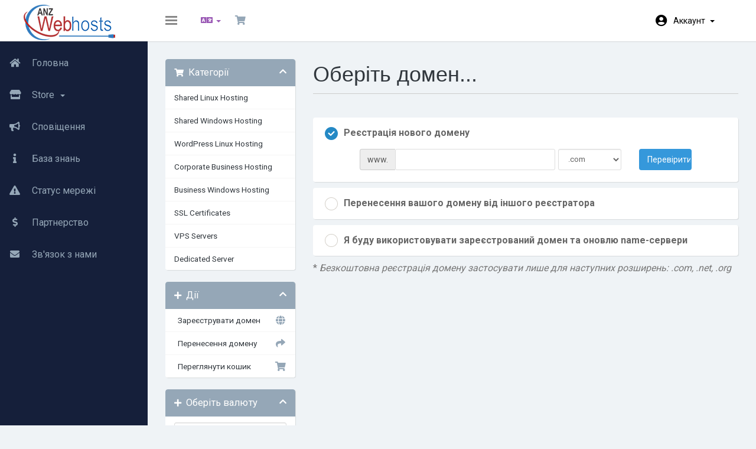

--- FILE ---
content_type: text/html; charset=utf-8
request_url: https://clientarea.anzwebhosts.com/cart.php?a=add&pid=85&language=ukranian
body_size: 6286
content:
<!DOCTYPE html>
<html lang="en">
<head>
    <meta charset="utf-8"/>
    <meta http-equiv="X-UA-Compatible" content="IE=edge">
    <meta name="viewport" content="width=device-width, initial-scale=1">
    <title>Кошик - ANZ Web Hosts</title>

    <!-- Styling -->
<link href="https://fonts.googleapis.com/css?family=Roboto:300,400,500,700" rel="stylesheet">
<link href="/templates/hostiko-light/css/all.min.css?v=d532e9" rel="stylesheet">
<link href="/assets/css/fontawesome-all.min.css" rel="stylesheet">
<link href="/templates/hostiko-light/css/custom.css" rel="stylesheet">
<link href="/templates/hostiko-light/assets/css/overwrite.css" rel="stylesheet">


<!-- HTML5 Shim and Respond.js IE8 support of HTML5 elements and media queries -->
<!-- WARNING: Respond.js doesn't work if you view the page via file:// -->
<!--[if lt IE 9]>
  <script src="https://oss.maxcdn.com/libs/html5shiv/3.7.0/html5shiv.js"></script>
  <script src="https://oss.maxcdn.com/libs/respond.js/1.4.2/respond.min.js"></script>

<![endif]-->

<script type="text/javascript">
    var csrfToken = 'bc97f44df9c296552e5a1eb1a2612038c61e4a40',
        markdownGuide = 'Керівництво по розмітці',
        locale = 'en',
        saved = 'збережено',
        saving = 'автоматичне збереження',
        whmcsBaseUrl = "",
            requiredText = 'Необхідно',
            recaptchaSiteKey = "";
</script>
<script src="/templates/hostiko-light/js/scripts.min.js?v=d532e9"></script>



    

</head>
<body data-phone-cc-input="1">


<nav class="navbar navbar-default no-margin">
    <!-- Brand and toggle get grouped for better mobile display -->
    <div class="navbar-header fixed-brand">
        <button type="button" class="navbar-toggle collapsed" data-toggle="collapse" id="menu-toggle">
            <span class="sr-only">Toggle navigation</span>
            <span class="icon-bar"></span>
            <span class="icon-bar"></span>
            <span class="icon-bar"></span>
        </button>
                    <a href="/index.php" class="logo"><img src="/assets/img/logo.png" alt="ANZ Web Hosts"></a>
            </div>

    <!-- navbar-header-->
    <div class="header_content_right " id="bs-example-navbar-collapse-1">

        <ul class="nav navbar-nav">
            <li class="active">
                <button class="navbar-toggle collapse in" data-toggle="collapse" id="menu-toggle-2">
                    <span class="sr-only">Toggle navigation</span>
                    <span class="icon-bar"></span>
                    <span class="icon-bar"></span>
                    <span class="icon-bar"></span>
                </button>
            </li>
        </ul>
        <ul class="top-nav pull-left"> 
                            <li>
                    <a href="#" class="choose-language" data-toggle="popover" id="languageChooser">
                        <i class="fas fa-language"></i>
                                                <b class="caret"></b>
                    </a>
                    <div id="languageChooserContent" class="hidden">
                        <ul>
                                                            <li>
                                    <a href="/cart.php?a=add&amp;pid=85&amp;language=arabic">العربية</a>
                                </li>
                                                            <li>
                                    <a href="/cart.php?a=add&amp;pid=85&amp;language=azerbaijani">Azerbaijani</a>
                                </li>
                                                            <li>
                                    <a href="/cart.php?a=add&amp;pid=85&amp;language=catalan">Català</a>
                                </li>
                                                            <li>
                                    <a href="/cart.php?a=add&amp;pid=85&amp;language=chinese">中文</a>
                                </li>
                                                            <li>
                                    <a href="/cart.php?a=add&amp;pid=85&amp;language=croatian">Hrvatski</a>
                                </li>
                                                            <li>
                                    <a href="/cart.php?a=add&amp;pid=85&amp;language=czech">Čeština</a>
                                </li>
                                                            <li>
                                    <a href="/cart.php?a=add&amp;pid=85&amp;language=danish">Dansk</a>
                                </li>
                                                            <li>
                                    <a href="/cart.php?a=add&amp;pid=85&amp;language=dutch">Nederlands</a>
                                </li>
                                                            <li>
                                    <a href="/cart.php?a=add&amp;pid=85&amp;language=english">English</a>
                                </li>
                                                            <li>
                                    <a href="/cart.php?a=add&amp;pid=85&amp;language=estonian">Estonian</a>
                                </li>
                                                            <li>
                                    <a href="/cart.php?a=add&amp;pid=85&amp;language=farsi">Persian</a>
                                </li>
                                                            <li>
                                    <a href="/cart.php?a=add&amp;pid=85&amp;language=french">Français</a>
                                </li>
                                                            <li>
                                    <a href="/cart.php?a=add&amp;pid=85&amp;language=german">Deutsch</a>
                                </li>
                                                            <li>
                                    <a href="/cart.php?a=add&amp;pid=85&amp;language=hebrew">עברית</a>
                                </li>
                                                            <li>
                                    <a href="/cart.php?a=add&amp;pid=85&amp;language=hungarian">Magyar</a>
                                </li>
                                                            <li>
                                    <a href="/cart.php?a=add&amp;pid=85&amp;language=italian">Italiano</a>
                                </li>
                                                            <li>
                                    <a href="/cart.php?a=add&amp;pid=85&amp;language=macedonian">Macedonian</a>
                                </li>
                                                            <li>
                                    <a href="/cart.php?a=add&amp;pid=85&amp;language=norwegian">Norwegian</a>
                                </li>
                                                            <li>
                                    <a href="/cart.php?a=add&amp;pid=85&amp;language=portuguese-br">Português</a>
                                </li>
                                                            <li>
                                    <a href="/cart.php?a=add&amp;pid=85&amp;language=portuguese-pt">Português</a>
                                </li>
                                                            <li>
                                    <a href="/cart.php?a=add&amp;pid=85&amp;language=romanian">Română</a>
                                </li>
                                                            <li>
                                    <a href="/cart.php?a=add&amp;pid=85&amp;language=russian">Русский</a>
                                </li>
                                                            <li>
                                    <a href="/cart.php?a=add&amp;pid=85&amp;language=spanish">Español</a>
                                </li>
                                                            <li>
                                    <a href="/cart.php?a=add&amp;pid=85&amp;language=swedish">Svenska</a>
                                </li>
                                                            <li>
                                    <a href="/cart.php?a=add&amp;pid=85&amp;language=turkish">Türkçe</a>
                                </li>
                                                            <li>
                                    <a href="/cart.php?a=add&amp;pid=85&amp;language=ukranian">Українська</a>
                                </li>
                                                    </ul>
                    </div>
                </li>
            
            
                        <li>
                <a href="/cart.php?a=view">
                    <i class="fas fa-shopping-cart"></i>
                                    </a>
            </li>
            </ul>
            <ul class="top-nav pull-right">
                <li menuItemName="Account"
        class="dropdown"
        id="Secondary_Navbar-Account">

        <a class="dropdown-toggle" data-toggle="dropdown" href="#"
           >
            




                        Аккаунт
                        &nbsp;<b class="caret"></b>
        </a>
                    <ul class="dropdown-menu">
                                    <li menuItemName="Login"                        id="Secondary_Navbar-Account-Login">
                        <a href="/clientarea.php">
                                                        Вхід
                                                    </a>
                    </li>
                                    <li menuItemName="Divider" class="nav-divider"                        id="Secondary_Navbar-Account-Divider">
                        <a href="">
                                                        -----
                                                    </a>
                    </li>
                                    <li menuItemName="Forgot Password?"                        id="Secondary_Navbar-Account-Forgot_Password?">
                        <a href="/pwreset.php">
                                                        Забули пароль?
                                                    </a>
                    </li>
                            </ul>
            </li>


        </ul>


    </div>


    <!-- bs-example-navbar-collapse-1 -->
</nav>
<div id="wrapper">
    <!-- Sidebar -->
    <div id="sidebar-wrapper">
        <div class="collapse navbar-collapse" id="primary-nav">
            <ul class="nav navbar-nav">
                <li menuItemName="Home"
        class=""
        id="Primary_Navbar-Home">

        <a href="/index.php">
                            <span class="sidenav-icons"><i class="fas fa-home"></i></span>
            




                        Головна
                        
        </a>
            </li>
    <li menuItemName="Store"
        class="dropdown"
        id="Primary_Navbar-Store">

        <a class="dropdown-toggle" data-toggle="dropdown" href="#"
           >
                            <span class="sidenav-icons"><i class="fas fa-store"></i></span>
            




                        Store
                        &nbsp;<b class="caret"></b>
        </a>
                    <ul class="dropdown-menu">
                                    <li menuItemName="Browse Products Services"                        id="Primary_Navbar-Store-Browse_Products_Services">
                        <a href="/cart.php">
                                                        Browse All
                                                    </a>
                    </li>
                                    <li menuItemName="Shop Divider 1" class="nav-divider"                        id="Primary_Navbar-Store-Shop_Divider_1">
                        <a href="">
                                                        -----
                                                    </a>
                    </li>
                                    <li menuItemName="Shared Linux Hosting"                        id="Primary_Navbar-Store-Shared_Linux_Hosting">
                        <a href="/cart.php?gid=1">
                                                        Shared Linux Hosting
                                                    </a>
                    </li>
                                    <li menuItemName="Shared Windows Hosting "                        id="Primary_Navbar-Store-Shared_Windows_Hosting_">
                        <a href="/cart.php?gid=4">
                                                        Shared Windows Hosting 
                                                    </a>
                    </li>
                                    <li menuItemName="WordPress Linux Hosting"                        id="Primary_Navbar-Store-WordPress_Linux_Hosting">
                        <a href="/cart.php?gid=21">
                                                        WordPress Linux Hosting
                                                    </a>
                    </li>
                                    <li menuItemName="Corporate Business Hosting"                        id="Primary_Navbar-Store-Corporate_Business_Hosting">
                        <a href="/cart.php?gid=12">
                                                        Corporate Business Hosting
                                                    </a>
                    </li>
                                    <li menuItemName="Business Windows Hosting"                        id="Primary_Navbar-Store-Business_Windows_Hosting">
                        <a href="/cart.php?gid=8">
                                                        Business Windows Hosting
                                                    </a>
                    </li>
                                    <li menuItemName="SSL Certificates"                        id="Primary_Navbar-Store-SSL_Certificates">
                        <a href="/cart.php?gid=11">
                                                        SSL Certificates
                                                    </a>
                    </li>
                                    <li menuItemName="VPS Servers"                        id="Primary_Navbar-Store-VPS_Servers">
                        <a href="/cart.php?gid=18">
                                                        VPS Servers
                                                    </a>
                    </li>
                                    <li menuItemName="Dedicated Server"                        id="Primary_Navbar-Store-Dedicated_Server">
                        <a href="/cart.php?gid=19">
                                                        Dedicated Server
                                                    </a>
                    </li>
                                    <li menuItemName="Register a New Domain"                        id="Primary_Navbar-Store-Register_a_New_Domain">
                        <a href="/cart.php?a=add&domain=register">
                                                        Зареєструвати домен
                                                    </a>
                    </li>
                                    <li menuItemName="Transfer a Domain to Us"                        id="Primary_Navbar-Store-Transfer_a_Domain_to_Us">
                        <a href="/cart.php?a=add&domain=transfer">
                                                        Перенести домен до нас
                                                    </a>
                    </li>
                            </ul>
            </li>
    <li menuItemName="Announcements"
        class=""
        id="Primary_Navbar-Announcements">

        <a href="/index.php?rp=/announcements">
                            <span class="sidenav-icons"><i class="fas fa-bullhorn"></i></span>
            




                        Сповіщення
                        
        </a>
            </li>
    <li menuItemName="Knowledgebase"
        class=""
        id="Primary_Navbar-Knowledgebase">

        <a href="/index.php?rp=/knowledgebase">
                            <span class="sidenav-icons"><i class="fas fa-info"></i></span>
            




                        База знань
                        
        </a>
            </li>
    <li menuItemName="Network Status"
        class=""
        id="Primary_Navbar-Network_Status">

        <a href="/serverstatus.php">
                            <span class="sidenav-icons"><i class="fas fa-exclamation-triangle"></i></span>
            




                        Статус мережі
                        
        </a>
            </li>
    <li menuItemName="Affiliates"
        class=""
        id="Primary_Navbar-Affiliates">

        <a href="/affiliates.php">
                            <span class="sidenav-icons"><i class="fas fa-dollar-sign"></i></span>
                




                        Партнерство
                        
        </a>
            </li>
    <li menuItemName="Contact Us"
        class=""
        id="Primary_Navbar-Contact_Us">

        <a href="/contact.php">
                            <span class="sidenav-icons"><i class="fas fa-envelope"></i></span>
            




                        Зв'язок з нами
                        
        </a>
            </li>
            </ul>
        </div>
    </div>
    <!-- /#sidebar-wrapper -->
    <!-- Page Content -->
    <div id="page-content-wrapper">
        <div class="container-fluid xyz">

                    
                                        <section id="main-body">
                        <div class="container">
                            <div class="row">

                                                                <!-- Container for main page display content -->
                                <div class="col-xs-12 main-content">
                                    












<link rel="stylesheet" type="text/css" href="/templates/orderforms/standard_cart/css/all.min.css?v=d532e9" />
<script type="text/javascript" src="/templates/orderforms/standard_cart/js/scripts.min.js?v=d532e9"></script>

<div id="order-standard_cart">

    <div class="row">

        <div class="pull-md-right col-md-9">

            <div class="header-lined">
                <h1>Оберіть домен...</h1>
            </div>

        </div>

        <div class="col-md-3 pull-md-left sidebar hidden-xs hidden-sm">

                <div menuItemName="Categories" class="panel panel-sidebar">
        <div class="panel-heading">
            <h3 class="panel-title">
                                    <i class="fas fa-shopping-cart"></i>&nbsp;
                
                Категорії

                
                <i class="fas fa-chevron-up panel-minimise pull-right"></i>
            </h3>
        </div>

        
                    <div class="list-group">
                                                            <a menuItemName="Shared Linux Hosting" href="/cart.php?gid=1" class="list-group-item" id="Secondary_Sidebar-Categories-Shared_Linux_Hosting">
                            
                            Shared Linux Hosting

                                                    </a>
                                                                                <a menuItemName="Shared Windows Hosting " href="/cart.php?gid=4" class="list-group-item" id="Secondary_Sidebar-Categories-Shared_Windows_Hosting_">
                            
                            Shared Windows Hosting 

                                                    </a>
                                                                                <a menuItemName="WordPress Linux Hosting" href="/cart.php?gid=21" class="list-group-item" id="Secondary_Sidebar-Categories-WordPress_Linux_Hosting">
                            
                            WordPress Linux Hosting

                                                    </a>
                                                                                <a menuItemName="Corporate Business Hosting" href="/cart.php?gid=12" class="list-group-item" id="Secondary_Sidebar-Categories-Corporate_Business_Hosting">
                            
                            Corporate Business Hosting

                                                    </a>
                                                                                <a menuItemName="Business Windows Hosting" href="/cart.php?gid=8" class="list-group-item" id="Secondary_Sidebar-Categories-Business_Windows_Hosting">
                            
                            Business Windows Hosting

                                                    </a>
                                                                                <a menuItemName="SSL Certificates" href="/cart.php?gid=11" class="list-group-item" id="Secondary_Sidebar-Categories-SSL_Certificates">
                            
                            SSL Certificates

                                                    </a>
                                                                                <a menuItemName="VPS Servers" href="/cart.php?gid=18" class="list-group-item" id="Secondary_Sidebar-Categories-VPS_Servers">
                            
                            VPS Servers

                                                    </a>
                                                                                <a menuItemName="Dedicated Server" href="/cart.php?gid=19" class="list-group-item" id="Secondary_Sidebar-Categories-Dedicated_Server">
                            
                            Dedicated Server

                                                    </a>
                                                </div>
        
            </div>

        <div menuItemName="Actions" class="panel panel-sidebar">
        <div class="panel-heading">
            <h3 class="panel-title">
                                    <i class="fas fa-plus"></i>&nbsp;
                
                Дії

                
                <i class="fas fa-chevron-up panel-minimise pull-right"></i>
            </h3>
        </div>

        
                    <div class="list-group">
                                                            <a menuItemName="Domain Registration" href="/cart.php?a=add&domain=register" class="list-group-item" id="Secondary_Sidebar-Actions-Domain_Registration">
                                                            <i class="fas fa-globe fa-fw"></i>&nbsp;
                            
                            Зареєструвати домен

                                                    </a>
                                                                                <a menuItemName="Domain Transfer" href="/cart.php?a=add&domain=transfer" class="list-group-item" id="Secondary_Sidebar-Actions-Domain_Transfer">
                                                            <i class="fas fa-share fa-fw"></i>&nbsp;
                            
                            Перенесення домену

                                                    </a>
                                                                                <a menuItemName="View Cart" href="/cart.php?a=view" class="list-group-item" id="Secondary_Sidebar-Actions-View_Cart">
                                                            <i class="fas fa-shopping-cart fa-fw"></i>&nbsp;
                            
                            Переглянути кошик

                                                    </a>
                                                </div>
        
            </div>

        <div menuItemName="Choose Currency" class="panel panel-sidebar">
        <div class="panel-heading">
            <h3 class="panel-title">
                                    <i class="fas fa-plus"></i>&nbsp;
                
                Оберіть валюту

                
                <i class="fas fa-chevron-up panel-minimise pull-right"></i>
            </h3>
        </div>

                    <div class="panel-body">
                <form method="post" action="cart.php?a=add&pid=85">
<input type="hidden" name="token" value="bc97f44df9c296552e5a1eb1a2612038c61e4a40" />
    <select name="currency" onchange="submit()" class="form-control"><option value="2">PKR</option><option value="1" selected>USD</option>    </select>
</form>
            </div>
        
        
            </div>

    
        </div>

        <div class="col-md-9 pull-md-right">

            <div class="categories-collapsed visible-xs visible-sm clearfix">

    <div class="pull-left form-inline">
        <form method="get" action="/cart.php">
            <select name="gid" onchange="submit()" class="form-control">
                <optgroup label="Product Categories">
                                            <option value="1">Shared Linux Hosting</option>
                                            <option value="4">Shared Windows Hosting </option>
                                            <option value="21">WordPress Linux Hosting</option>
                                            <option value="12">Corporate Business Hosting</option>
                                            <option value="8">Business Windows Hosting</option>
                                            <option value="11">SSL Certificates</option>
                                            <option value="18">VPS Servers</option>
                                            <option value="19">Dedicated Server</option>
                                    </optgroup>
                <optgroup label="Actions">
                                                                <option value="registerdomain">Зареєструвати домен</option>
                                                                <option value="transferdomain">Перенесення домену</option>
                                        <option value="viewcart">Переглянути кошик</option>
                </optgroup>
            </select>
        </form>
    </div>

            <div class="pull-right form-inline">
            <form method="post" action="cart.php?a=add">
<input type="hidden" name="token" value="bc97f44df9c296552e5a1eb1a2612038c61e4a40" />
                <select name="currency" onchange="submit()" class="form-control">
                    <option value="">Оберіть валюту</option>
                                            <option value="2">PKR</option>
                                            <option value="1" selected>USD</option>
                                    </select>
            </form>
        </div>
    
</div>

            <form id="frmProductDomain">
                <input type="hidden" id="frmProductDomainPid" value="85" />
                <div class="domain-selection-options">
                                                                <div class="option">
                            <label>
                                <input type="radio" name="domainoption" value="register" id="selregister" checked />Реєстрація нового домену
                            </label>
                            <div class="domain-input-group clearfix" id="domainregister">
                                <div class="row">
                                    <div class="col-sm-8 col-sm-offset-1">
                                        <div class="row domains-row">
                                            <div class="col-xs-9">
                                                <div class="input-group">
                                                    <span class="input-group-addon">www.</span>
                                                    <input type="text" id="registersld" value="" class="form-control" autocapitalize="none" data-toggle="tooltip" data-placement="top" data-trigger="manual" title="Введіть ваш домен" />
                                                </div>
                                            </div>
                                            <div class="col-xs-3">
                                                <select id="registertld" class="form-control">
                                                                                                            <option value=".com">.com</option>
                                                                                                            <option value=".net">.net</option>
                                                                                                            <option value=".org">.org</option>
                                                                                                            <option value=".pk">.pk</option>
                                                                                                            <option value=".news">.news</option>
                                                                                                            <option value=".com.pk">.com.pk</option>
                                                                                                            <option value=".edu.pk">.edu.pk</option>
                                                                                                            <option value=".biz">.biz</option>
                                                                                                            <option value=".blog">.blog</option>
                                                                                                            <option value=".info">.info</option>
                                                                                                            <option value=".ae">.ae</option>
                                                                                                            <option value=".co.uk">.co.uk</option>
                                                                                                            <option value=".org.pk">.org.pk</option>
                                                                                                            <option value=".group">.group</option>
                                                                                                    </select>
                                            </div>
                                        </div>
                                    </div>
                                    <div class="col-sm-2">
                                        <button type="submit" class="btn btn-primary btn-block">
                                            Перевірити
                                        </button>
                                    </div>
                                </div>
                            </div>
                        </div>
                                                                <div class="option">
                            <label>
                                <input type="radio" name="domainoption" value="transfer" id="seltransfer" />Перенесення вашого домену від іншого реєстратора
                            </label>
                            <div class="domain-input-group clearfix" id="domaintransfer">
                                <div class="row">
                                    <div class="col-sm-8 col-sm-offset-1">
                                        <div class="row domains-row">
                                            <div class="col-xs-9">
                                                <div class="input-group">
                                                    <span class="input-group-addon">www.</span>
                                                    <input type="text" id="transfersld" value="" class="form-control" autocapitalize="none" data-toggle="tooltip" data-placement="top" data-trigger="manual" title="Введіть ваш домен"/>
                                                </div>
                                            </div>
                                            <div class="col-xs-3">
                                                <select id="transfertld" class="form-control">
                                                                                                            <option value=".com">.com</option>
                                                                                                            <option value=".net">.net</option>
                                                                                                            <option value=".org">.org</option>
                                                                                                            <option value=".pk">.pk</option>
                                                                                                            <option value=".news">.news</option>
                                                                                                            <option value=".com.pk">.com.pk</option>
                                                                                                            <option value=".edu.pk">.edu.pk</option>
                                                                                                            <option value=".biz">.biz</option>
                                                                                                            <option value=".blog">.blog</option>
                                                                                                            <option value=".info">.info</option>
                                                                                                            <option value=".ae">.ae</option>
                                                                                                            <option value=".co.uk">.co.uk</option>
                                                                                                            <option value=".org.pk">.org.pk</option>
                                                                                                            <option value=".group">.group</option>
                                                                                                    </select>
                                            </div>
                                        </div>
                                    </div>
                                    <div class="col-sm-2">
                                        <button type="submit" class="btn btn-primary btn-block">
                                            Перенести
                                        </button>
                                    </div>
                                </div>
                            </div>
                        </div>
                                                                <div class="option">
                            <label>
                                <input type="radio" name="domainoption" value="owndomain" id="selowndomain" />Я буду використовувати зареєстрований домен та оновлю name-сервери
                            </label>
                            <div class="domain-input-group clearfix" id="domainowndomain">
                                <div class="row">
                                    <div class="col-sm-9">
                                        <div class="row domains-row">
                                            <div class="col-xs-2 text-right">
                                                <p class="form-control-static">www.</p>
                                            </div>
                                            <div class="col-xs-7">
                                                <input type="text" id="owndomainsld" value="" placeholder="example" class="form-control" autocapitalize="none" data-toggle="tooltip" data-placement="top" data-trigger="manual" title="Введіть ваш домен" />
                                            </div>
                                            <div class="col-xs-3">
                                                <input type="text" id="owndomaintld" value="" placeholder="com" class="form-control" autocapitalize="none" data-toggle="tooltip" data-placement="top" data-trigger="manual" title="Необхідно" />
                                            </div>
                                        </div>
                                    </div>
                                    <div class="col-sm-2">
                                        <button type="submit" class="btn btn-primary btn-block" id="useOwnDomain">
                                            Використати
                                        </button>
                                    </div>
                                </div>
                            </div>
                        </div>
                                                        </div>

                                    <p>* <em>Безкоштовна реєстрація домену застосувати лише для наступних розширень: .com, .net, .org</em></p>
                
            </form>

            <div class="clearfix"></div>
            <form method="post" action="cart.php?a=add&pid=85&domainselect=1" id="frmProductDomainSelections">
<input type="hidden" name="token" value="bc97f44df9c296552e5a1eb1a2612038c61e4a40" />

                <div id="DomainSearchResults" class="hidden">

                    <div id="searchDomainInfo">
                        <p id="primaryLookupSearching" class="domain-lookup-loader domain-lookup-primary-loader domain-searching domain-checker-result-headline">
                            <i class="fas fa-spinner fa-spin"></i>
                            <span class="domain-lookup-register-loader">Перевірка доступності...</span>
                            <span class="domain-lookup-transfer-loader">Перевірка можливості переносу...</span>
                            <span class="domain-lookup-other-loader">Перевірка обраного домену...</span>
                        </p>
                        <div id="primaryLookupResult" class="domain-lookup-result domain-lookup-primary-results hidden">
                            <div class="domain-unavailable domain-checker-unavailable headline"><strong>:domain</strong> недоступний</div>
                            <div class="domain-available domain-checker-available headline">Вітаємо! <strong></strong> доступний!</div>
                            <div class="btn btn-primary domain-contact-support headline">Contact Us</div>
                            <div class="transfer-eligible">
                                <p class="domain-checker-available headline">Ваш домен має право на передачу</p>
                                <p>Будь ласка, переконайтеся, що ви розблокували домен у поточного реєстратора перед продовженням</p>
                            </div>
                            <div class="transfer-not-eligible">
                                <p class="domain-checker-unavailable headline">Трансфер неможливий</p>
                                <p>Домен, який ви ввели, не зареєстровано</p>
                                <p>Якщо домен був нещодавно зареєстрований, можливо, доведеться повторити спробу пізніше.</p>
                                <p>В якості альтернативи, ви можете виконати пошук, щоб зареєструвати цей домен.</p>
                            </div>
                            <div class="domain-invalid">
                                <p class="domain-checker-unavailable headline">Неприпустиме доменне ім'я</p>
                                <p>
                                    Домени повинні починатися з букви або цифри<span class="domain-length-restrictions"> та бути від <span class="min-length"></span> до <span class="max-length"></span> символів</span><br />
                                    Перевірте введені дані і спробуйте ще раз.
                                </p>
                            </div>
                            <div class="domain-price">
                                <span class="register-price-label">Продовжити для реєстрації домену за </span>
                                <span class="transfer-price-label hidden">Перенести домен до нас та продовжити на 1 рік* за</span>
                                <span class="price"></span>
                            </div>
                            <p class="domain-error domain-checker-unavailable headline"></p>
                            <input type="hidden" id="resultDomainOption" name="domainoption" />
                            <input type="hidden" id="resultDomain" name="domains[]" />
                            <input type="hidden" id="resultDomainPricingTerm" />
                        </div>
                    </div>

                                            
                        <div class="suggested-domains hidden">
                            <div class="panel-heading">
                                Запропоновані домени
                            </div>
                            <div id="suggestionsLoader" class="panel-body domain-lookup-loader domain-lookup-suggestions-loader">
                                <i class="fas fa-spinner fa-spin"></i> Генерую для вас продозиції
                            </div>
                            <ul id="domainSuggestions" class="domain-lookup-result list-group hidden">
                                <li class="domain-suggestion list-group-item hidden">
                                    <span class="domain"></span><span class="extension"></span>
                                    <button type="button" class="btn btn-add-to-cart product-domain" data-whois="1" data-domain="">
                                        <span class="to-add">Додати у кошик</span>
                                        <span class="added">Додано</span>
                                        <span class="unavailable">Зайнятий</span>
                                    </button>
                                    <button type="button" class="btn btn-primary domain-contact-support hidden">Contact Support to Purchase</button>
                                    <span class="price"></span>
                                    <span class="promo hidden"></span>
                                </li>
                            </ul>
                            <div class="panel-footer more-suggestions hidden text-center">
                                <a id="moreSuggestions" href="#" onclick="loadMoreSuggestions();return false;">Дайте більше пропозицій!</a>
                                <span id="noMoreSuggestions" class="no-more small hidden">Це всі результати, які в нас є! Якщо ви досі не знайшли те, що шукали, будь ласка, спробуйте інший критерій або ключове слово.</span>
                            </div>
                            <div class="text-center text-muted domain-suggestions-warning">
                                <p>Запропоновані домени не завжди можуть бути зареєстровані. Доступність перевіряється в режимі реального часу при додавання в кошик.</p>
                            </div>
                        </div>
                                    </div>

                <div class="text-center">
                    <button id="btnDomainContinue" type="submit" class="btn btn-primary btn-lg hidden" disabled="disabled">
                        Продовжувати
                        &nbsp;<i class="fas fa-arrow-circle-right"></i>
                    </button>
                </div>
            </form>

        </div>
    </div>
</div>

<p style="text-align:center;">Powered by <a href="https://www.whmcs.com/" target="_blank">WHMCompleteSolution</a></p>

                </div><!-- /.main-content -->






                </section>

                </div>


</div>


                <section id="footer">
                    <a href="#" class="back-to-top"><i class="fas fa-chevron-up"></i></a>
                    <p>Copyright &copy; 2026 ANZ Web Hosts. All Rights Reserved.</p>
                </section>

                </div>




<div class="modal system-modal fade" id="modalAjax" tabindex="-1" role="dialog" aria-hidden="true">
    <div class="modal-dialog">
        <div class="modal-content panel panel-primary">
            <div class="modal-header panel-heading">
                <button type="button" class="close" data-dismiss="modal">
                    <span aria-hidden="true">&times;</span>
                    <span class="sr-only">Close</span>
                </button>
                <h4 class="modal-title">Title</h4>
            </div>
            <div class="modal-body panel-body">
                Loading...
            </div>
            <div class="modal-footer panel-footer">
                <div class="pull-left loader">
                    <i class="fas fa-circle-notch fa-spin"></i> Loading...
                </div>
                <button type="button" class="btn btn-default" data-dismiss="modal">
                    Close
                </button>
                <button type="button" class="btn btn-primary modal-submit">
                    Submit
                </button>
            </div>
        </div>
    </div>
</div>

                <script src="/templates/hostiko-light/assets/js/custom.js"></script>






</body>
</html>
